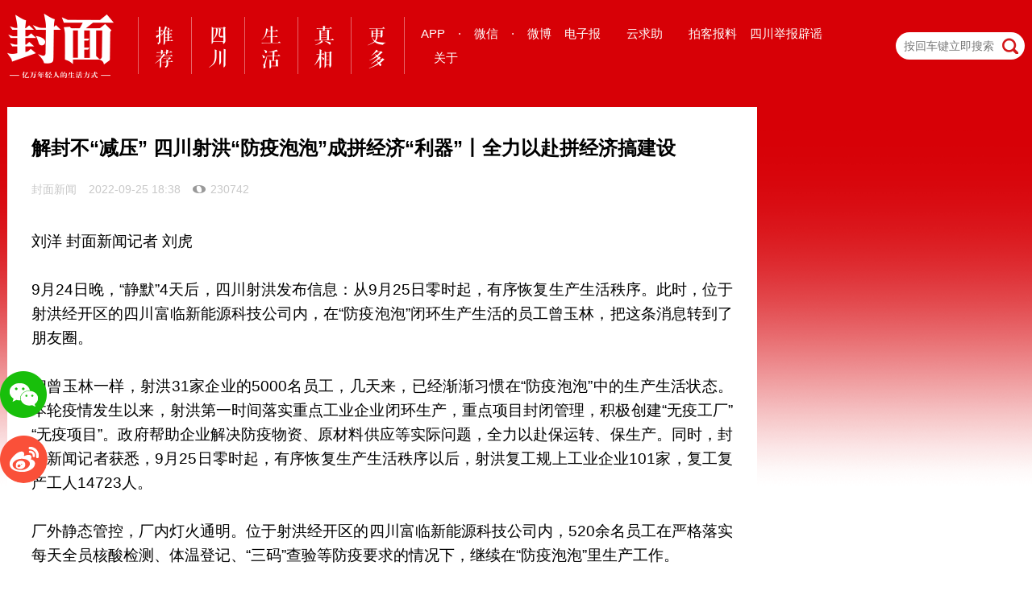

--- FILE ---
content_type: text/html;charset=UTF-8
request_url: https://www.thecover.cn/news/9759195
body_size: 6966
content:
<!DOCTYPE html>
<html lang="zh-Hans">
<head>
    <title>解封不“减压” 四川射洪“防疫泡泡”成拼经济“利器”丨全力以赴拼经济搞建设 - 封面新闻</title>
    <meta charset="utf-8">
<meta http-equiv="X-UA-Compatible" content="IE=edge,chrome=1">
<meta name="description" content="封面新闻" />
<meta name="keywords" content="封面新闻" />
<link rel="alternate icon" type="image/png" href="">
<link rel="apple-touch-icon-precomposed" href="">
<meta name="apple-mobile-web-app-title" content="封面新闻">
<meta name="apple-mobile-web-app-capable" content="yes">
<meta name="apple-mobile-web-app-status-bar-style" content="black">
<meta name="viewport" content="width=device-width, initial-scale=1, maximum-scale=1, user-scalable=no" />
<meta name="format-detection" content="telephone=no,address=no,email=no">
<meta property="wb:webmaster" content="584a0a29372ef013" />
<meta name="baidu-site-verification" content="g9B9WZ9ycV" />
<meta name="360-site-verification" content="2d33dbfec6dbdc78cc1dfb3f0f4dbf9e" />
<meta name="shenma-site-verification" content="6ea16df3d164597600c78ff55d969454_1476256750">
<script type="text/javascript" src="https://wapcdn.thecover.cn/web/20160622/modernizr-custom.js"></script>
<script type="text/javascript" src="https://dcdn.thecover.cn/fmio/cover-track-sdk.min.js"></script>
<link rel="stylesheet" type="text/css" href="https://wapcdn.thecover.cn/cdn/cover_pc/static/css/all-bfab327c5e.css">
<link rel="icon" type="image/png" href="https://wapcdn.thecover.cn/web/20161025/favicon.png">
<link rel="apple-touch-icon-precomposed" href="https://wapcdn.thecover.cn/web/20161025/favicon.png">
<script type="text/javascript">
    function imgOnError(element){
        element.src="https://imgcdn.thecover.cn/wap/2.0/img/default_news.png";
        element.onerror=null;
    }
</script>
</head>

<body class="pagetype-detail">
<div class="responsive-wrapper">
     <!--导航区域-->
<div class="header-wrapper">
    <div class="responsive-wrapper header-part">
        <div class="logo">
            	<a href="/"><img src="https://wapcdn.thecover.cn/cdn/cover_pc/static/img/2x/logo.png"> </a>
        </div>
        <header>
            <nav>
                <ul class="top-nav">
                    <li class="channel-nav-li">
                        <a href="/" data-name="tj" name="/">
                            <img src="https://wapcdn.thecover.cn/cdn/cover_pc/static/img/2x/tj.png">
                        </a>
                    </li>
                    <li class="channel-nav-li">
                        <a href="/channel_3560" class="sc" data-name="sc" name="/channel_3560">
                            <img src="https://wapcdn.thecover.cn/cdn/cover_pc/static/img/2x/sc.png">
                        </a>
                    </li>
                    <li class="channel-nav-li">
                        <a href="/channel_4095" class="sh" data-name="sh" name="/">
                            <img src="https://wapcdn.thecover.cn/cdn/cover_pc/static/img/2x/sh.png">
                        </a>
                    </li>
                    <li class="channel-nav-li">
                        <a href="/channel_3909" class="zx" data-name="zx" name="/">
                            <img src="https://wapcdn.thecover.cn/cdn/cover_pc/static/img/2x/zx.png">
                        </a>
                    </li>
                    <li class="channel-nav-li channel-nav-more">
                        <div data-name="m" class="more-div">
                            <img src="https://wapcdn.thecover.cn/cdn/cover_pc/static/img/2x/m.png" />
                                                        <div class="more-flag">
                                <div class="triangle-border-up"></div>
                                <div class="more-wrapper" style="max-width: 800px">
                                                                                                                                                                                                                                                                                                                                                                                                                                                                                                                                                                                                                                                                            <a href="/channel_11">云招考</a>
                                                                                                                                                                                                                                                                                                                                                                                                                                                                                                                                                                                                                                                                                                                                                                                                                                                                                                                                                                                                                                                                                                                                                                                                                                                                                                                                                                                                                                                                                                                                                                                                                                                                                                                                                                                                                                                                                                                                                                                                                                                                                                                                                                                                                                                                                                                                                                                                                                                                                                                                                                                                                                                                                                                                                                                                                                                                                                                                                                                                                                                                                                                                                                                                                                                                                                                                                                                                                                                                                                                                                                                                                                                                                                                                                                                                                                                                                                                                                                                                                                                                                                                                                                                                                                                                                                                                        <a href="/channel_4092">热点精选</a>
                                                                                                                                                                                                                                                                                                                                                                                                                                                                                                                                                                                                        <a href="/channel_1">国内</a>
                                                                                                                                                                                                                                                                                                                                                                <a href="/channel_3689">体育</a>
                                                                                                                                                                                                                                                                                                                                                                <a href="/channel_3686">国际</a>
                                                                                                                                                                                                                                                                                                                                                                                                                                                                                    <a href="/channel_4">新经济</a>
                                                                                                                                                                                                                                                                                                                                                                <a href="/channel_3898">教育</a>
                                                                                                                                                                                                                                                                                                                                                                <a href="/channel_12">文娱</a>
                                                                                                                                                                                                                                                                                                                                                                <a href="/channel_3904">法治</a>
                                                                                                                                                                                                                                                                                                                                                                <a href="/channel_4090">封面视频</a>
                                                                                                                                                                                                                                                                                                                            </div>
                            </div>
                                                    </div>
                    </li>
                </ul>
            </nav>
        </header>
         <div class="interacting-1200 interacting">
            <div class="holding with-hover app-download no-padding">
                <span>APP</span>
                <div class="pop-up twoDownload">
                    <div class="fmLeft">
                        <p>下载封面客户端</p> <img class="qr" src="https://wapcdn.thecover.cn/web/20161025/Download_APP.png" alt="">
                        <div class="btns">
                            <a href="https://itunes.apple.com/cn/app/id1028293650" data-stat-click="ios" target="_blank"> <i class="headericon-apple"></i> App Store </a>
                            <a href="http://a.app.qq.com/o/simple.jsp?pkgname=cn.thecover.www.covermedia" data-stat-click="android"  target="_blank"> <i class="headericon-android"></i> Android </a>
                        </div>
                    </div>
                    <div class="fmLeft">
                        <p>下载C视频客户端</p> <img class="qr" src="https://wapcdn.thecover.cn/cdn/web/c-download.png" alt="">
                        <div class="btns">
                            <a href="https://itunes.apple.com/cn/app/id1500532156" data-stat-click="ios" target="_blank"> <i class="headericon-apple"></i> App Store </a>
                            <a href="https://30s-wap.thecover.cn/downloadApp.html" data-stat-click="android"  target="_blank"> <i class="headericon-android"></i> Android </a>
                        </div>
                    </div><div class="fmLeft">
                    <p>下载封底客户端</p> <img class="qr" src="https://wapcdn.thecover.cn/cdn/cover_pc/static/img/2x/fd-download.png" alt="">
                    <div class="btns">
                        <a href="https://itunes.apple.com/cn/app/id1494827641" data-stat-click="ios" target="_blank"> <i class="headericon-apple"></i> App Store </a>
                        <a href="https://fd-wap.thecover.cn/downloadApp.html" data-stat-click="android"  target="_blank"> <i class="headericon-android"></i> Android </a>
                    </div>
                </div>
                </div>
            </div>
            <div class="holding split-spot">
                ·
            </div>
             <div class="holding with-hover wechat-logo no-padding">
                 <span>微信</span>
                <div class="pop-up">
                    <p>关注封面公众号</p> <img class="qr" src="https://wapcdn.thecover.cn/web/20161025/qr_gongzhonghao.jpg" alt="">
                </div>
            </div>
            <div class="holding split-spot">
                ·
            </div>
             <div class="holding with-hover weibo-logo no-padding">
                <a href="https://weibo.com/hxdsb" target="_blank">微博</a>
            </div>

             <div class="holding">
                 <a href="http://e.thecover.cn" target="_blank">电子报</a>
             </div>
             <div class="holding">
                <a href="/cloudHelp" target="_blank" id="yunqiuzhu">云求助</a>
            </div>
             <div class="holding">
                 <a href="/aboutUs_write_us#write_us" target="_blank" id="baoliao">拍客报料</a>
             </div>
            <div class="holding">
                 <a href="https://scpiyao.org.cn/" target="_blank">四川举报辟谣</a>
             </div>
             <div class="holding">
                 <a href="/aboutUs_about#about" target="_blank">关于</a>
             </div>       
          </div>
        	<form class="search-form" action="/search" role="" autocomplete="off">
            	<input class="search-field" name="q" placeholder="按回车键立即搜索" type="text">
            	<span class="search-icon"></span>
                <input type="hidden" name="pageindex" value="1"/>
            </form>

    </div>
</div>
</div>
<div class="responsive-wrapper content-wrapper">
    <article class="main-article">
        <header>
            <h1>解封不“减压” 四川射洪“防疫泡泡”成拼经济“利器”丨全力以赴拼经济搞建设</h1>
                        <p class="props-of-title">
                					<a href="javascript:void(0);">
						<span>封面新闻</span>
					</a>
				                <span>2022-09-25 18:38</span>
                                <span class="read-count">230742</span>
            </p>
        </header>
                    <section class="article-content">
                                <p class="formatted" style="text-align:justify;line-height:1.875rem;margin-bottom:1.875rem;font-size:1.1875rem">刘洋 封面新闻记者 刘虎</p><p class="formatted" style="text-align:justify;line-height:1.875rem;margin-bottom:1.875rem;font-size:1.1875rem">9月24日晚，“静默”4天后，四川射洪发布信息：从9月25日零时起，有序恢复生产生活秩序。此时，位于射洪经开区的四川富临新能源科技公司内，在“防疫泡泡”闭环生产生活的员工曾玉林，把这条消息转到了朋友圈。</p><p class="formatted" style="text-align:justify;line-height:1.875rem;margin-bottom:1.875rem;font-size:1.1875rem">和曾玉林一样，射洪31家企业的5000名员工，几天来，已经渐渐习惯在“防疫泡泡”中的生产生活状态。本轮疫情发生以来，射洪第一时间落实重点工业企业闭环生产，重点项目封闭管理，积极创建“无疫工厂”“无疫项目”。政府帮助企业解决防疫物资、原材料供应等实际问题，全力以赴保运转、保生产。同时，封面新闻记者获悉，9月25日零时起，有序恢复生产生活秩序以后，射洪复工规上工业企业101家，复工复产工人14723人。</p><p class="formatted" style="text-align:justify;line-height:1.875rem;margin-bottom:1.875rem;font-size:1.1875rem">厂外静态管控，厂内灯火通明。位于射洪经开区的四川富临新能源科技公司内，520余名员工在严格落实每天全员核酸检测、体温登记、“三码”查验等防疫要求的情况下，继续在“防疫泡泡”里生产工作。</p><p class="formatted" style="text-align:center;line-height:1.875rem;margin-bottom:1.875rem;font-size:1.1875rem"><img src="https://imgcdn.thecover.cn/fcapp_bf6128da-11b2-4403-bcc2-a56480362131_1664092568655?imageMogr2/auto-orient/thumbnail/1080x>/strip/quality/95/ignore-error/1|imageslim"/></p><p style="text-align: center;"><span style="font-size: 1rem; color: rgb(127, 127, 127);"><strong>四川富临新能源科技有限公司生产车间</strong></span><br/></p><p class="formatted" style="text-align:justify;line-height:1.875rem;margin-bottom:1.875rem;font-size:1.1875rem">“在加速冲刺完成全年订单任务的关键时期，面对严峻疫情防控形势，公司按照射洪市启动的相关预案迅速转入‘防疫泡泡’闭环生产模式，员工都在厂里吃住，不与外界接触，各生产线都是满负荷生产。”四川富临新能源科技公司副总经理陈谦表示，“防疫泡泡”闭环生产模式，有效减少了疫情对企业的冲击，公司正开足马力，努力搞好生产，力争实现全年目标产值。</p><p class="formatted" style="text-align:justify;line-height:1.875rem;margin-bottom:1.875rem;font-size:1.1875rem">走进公司办公区域，会议室、具有条件的办公室等区域已被临时改成了职工住宿点。为了更好实行闭环管理，公司给工人们落实了床铺、床位、生活用品等，强化了职工基本生活保障。</p><p class="formatted" style="text-align:justify;line-height:1.875rem;margin-bottom:1.875rem;font-size:1.1875rem">“虽然简陋了点，但食宿这些基本生活保障还是很到位的，想家里人了就通过视频联系，休息时还可以打打羽毛球。”四川富临新能源科技公司职工李季说，每天晚饭后，公司管理层都会按时来到集体宿舍，了解职工生活日常所需。大家在一起同吃、同住、同生产，这样的“集体生活”拉近了彼此的距离，也增加了公司的凝聚力和战斗力。</p><p class="formatted" style="text-align:justify;line-height:1.875rem;margin-bottom:1.875rem;font-size:1.1875rem">“虽然在‘泡泡’里，但是也没有觉得不适应，家里的老人和小孩做核酸、购买物资都有社区干部帮忙，也解除了我们的后顾之忧。”曾玉林说。</p><p class="formatted" style="text-align:justify;line-height:1.875rem;margin-bottom:1.875rem;font-size:1.1875rem">企业在“泡泡”里开足马力，项目也在“泡泡”里加速推进。在射洪经开区锂电学院建设项目现场，每天都有数百名工人和数十台机械加紧施工。通过实施重点项目封闭管理，工人在工地食宿、在工地建设，确保项目运行平稳正常、加速推进。</p><p class="formatted" style="text-align:justify;line-height:1.875rem;margin-bottom:1.875rem;font-size:1.1875rem">“在疫情防控的关键时期，我们在实行闭环管理施工的同时，合理安排施工班次，优化施工计划，及时补充施工力量。目前，项目按照既定工期正有序有力地开展。”射洪锂电学院建设项目部党支部书记李明桧表示。</p><p class="formatted" style="text-align:justify;line-height:1.875rem;margin-bottom:1.875rem;font-size:1.1875rem">为统筹推进疫情防控和经济社会发展，射洪第一时间落实重点工业企业闭环生产，重点项目封闭管理，积极创建“无疫工厂”“无疫项目”，政府帮助企业解决防疫物资、原材料供应等实际问题，全力以赴保运转、保生产。 一个个“防疫泡泡”形成了一堵堵看不见的墙，最大程度减少了疫情对企业、项目的影响。</p><p class="formatted" style="text-align:justify;line-height:1.875rem;margin-bottom:1.875rem;font-size:1.1875rem">“坚决落实‘疫情要防住、经济要稳住、发展要安全’重要要求，强化分级管控，推广‘防疫泡泡’模式，倡导企业闭环生产，确保防疫生产两不误。”在9月22日召开的射洪市委应对新冠肺炎疫情工作领导小组视频调度会议上，遂宁市委常委，射洪市委书记谭晓政再次对抓好“两个统筹”进行安排部署。</p><p class="formatted" style="text-align: justify; line-height: 1.875rem; margin-bottom: 1.875rem; font-size: 1.1875rem;">据了解，截至9月22日，射洪共有31家企业和8个重点项目开展闭环生产，闭环工人人数达4997人，“防疫泡泡”已成为射洪疫情防控期间“拼经济”的“利器”。</p>
                        </section>
        
        <!-- 事件 -->
        
        <!-- v7.3 搜索关键词触发的图片展示 -->
        
        <!--评论区-->
        <section class="comments">
            <h3>
                <span>评论</span>
                <span class="comments-count">2</span>
            </h3>
              
                        <ul class="comments-list">
                <li>
                    <a class="avatar" href="#">
                                             	<img src="/img/avatar.png">
                                             </a>
                    <div>
                        <p class="username">
                                                 	小青蛙
                                                     <span class="timestamp">2022-09-25</span>
                                                 </p>
                        <p class="body">加油</p>

                    </div>
                </li>
            </ul>
                        <ul class="comments-list">
                <li>
                    <a class="avatar" href="#">
                                             	<img src="https://imgcdn.thecover.cn/e2243a06-82f1-45f1-b0f5-d520f8a0a15b">
                                             </a>
                    <div>
                        <p class="username">
                                                 	西昌市佑君镇磨盘村驻村第一书记
                                                     <span class="timestamp">2022-09-25</span>
                                                 </p>
                        <p class="body">全力以赴拼经济</p>

                    </div>
                </li>
            </ul>
                                                    <div class="btn-comment">
                    我要评论
                </div>
                        </section>


    </article>
        </div>
	<!--固定位置提示按钮-->
<!--固定位置提示按钮-->
<div id="share_icons" class="share-icons hidden">
    <div id="share_to_wechat" class="share-to-wechat"></div>
    <div id="share_to_weibo" class="share-to-weibo"><a href="http://service.weibo.com/share/share.php?url=http://www.thecover.cn/news/9759195&title=解封不“减压” 四川射洪“防疫泡泡”成拼经济“利器”丨全力以赴拼经济搞建设&appkey=3150526008&pic=$share_img&searchPic=true"  target="_blank"></a></div>
    <div class="panel-weixin" id="qrCode" data-src="https://m.thecover.cn/news_details.html?from=web&eid=MTgRpP1bSUo=">
            <h6>打开微信“扫一扫”，打开网页后点击屏幕右上角分享按钮</h6>
        </div>
</div>
<!--全屏覆盖层-->
<div id="cover_layer">
	<div class="qr-container">
	    <div id="btn_close_cover_layer">
	    </div>
	    <img src="https://wapcdn.thecover.cn/web/20161025/Download_APP.png">
	    <p>去APP中参与热议吧</p>
	 </div>
</div>
    <!--不hidden的footer-->
<!--页脚开始-->
<div id="footer_flag"></div>
<footer id="footer">
    <div class="footer-logo-wrapper">
        <div class="footer-logo-top">
            <span>友情链接</span>
        </div>
        <ul class="footer-logo">
            <li><a target="_blank" href="https://www.sc.gov.cn/">四川省人民政府</a></li>
            <li><a target="_blank" href="http://www.people.com.cn/">人民网</a></li>
            <li><a target="_blank" href="https://www.hubpd.com/">全国党媒</a></li>
            <li><a target="_blank" href="http://www.xinhuanet.com/">新华网</a></li>
            <li><a target="_blank" href="http://www.china.com.cn/">中国网</a></li>
            <li><a target="_blank" href="http://www.cctv.com/">央视网</a></li>
            <li><a target="_blank" href="http://www.cri.cn/">国际在线</a></li>
            <li><a target="_blank" href="http://www.chinanews.com/">中国新闻网</a></li>
            <li><a target="_blank" href="http://www.youth.cn/">中国青年网</a></li>
            <li><a target="_blank" href="http://www.ce.cn/">中国经济网</a></li>
            <li><a target="_blank" href="http://www.ifeng.com/">凤凰网</a></li>
            <li><a target="_blank" href="http://news.uc.cn/">UC头条</a></li>
            <li><a target="_blank" href="http://www.qq.com/">腾讯</a></li>
            <li><a target="_blank" href="http://so.sina.cn/palmnews/?id=268">新浪新闻客户端</a></li>
            <li><a target="_blank" href="http://news.sina.com.cn/">新浪新闻</a></li>
            <li><a target="_blank" href="http://www.163.com/">网易新闻</a></li>
            <li><a target="_blank" href="http://www.hexun.com/">和讯网</a></li>
            <li><a target="_blank" href="http://www.iqilu.com/">齐鲁网</a></li>
            <li><a target="_blank" href="http://www.rednet.cn/index.html">红网</a></li>
            <li><a target="_blank" href="http://www.eastday.com/">东方网</a></li>
            <li><a target="_blank" href="http://www.qianlong.com/">千龙网</a></li>
            <li><a target="_blank" href="http://www.cjn.cn/">长江网</a></li>
            <li><a target="_blank" href="http://www.cqnews.net/">华龙网</a></li>
            <li><a target="_blank" href="www.cyol.com">中青在线</a></li>
            <li><a target="_blank" href="http://www.mshishang.com/">中国时尚网</a></li>
            <li><a target="_blank" href="https://yun.thecover.cn">智媒云</a></li>
        </ul>
    </div>

    <div class="footer-about footer-else">
        <a target="_blank" href="/aboutUs_about#about">关于我们</a><div class="aline"></div>
        <a target="_blank" href="/aboutUs_contact#contact">联系我们</a><div class="aline"></div>
        <a target="_blank" href="/aboutUs_copyright#copyright">版权声明</a><div class="aline"></div>
        <a target="_blank" href="/aboutUs_write_us#write_us">我要爆料</a><div class="aline"></div>
        <a target="_blank" href="mailto:biz@thecover.cn">咨询邮箱：biz@thecover.cn</a><div class="aline"></div>
        <a target="_blank" href="http://www.thecover.cn/news/4372186">网站自律管理承诺书</a>
    </div>
    <div class="footer-about ">
        互联网新闻信息服务许可证：51120170004 <div class="aline"></div>
        增值电信业务经营许可证：川B2-20220189 <div class="aline"></div>
        广播电视节目制作经营许可证：川字第00393号
    </div>
    <div class="footer-about">
        网络文化经营许可证：川网文（2016）5791-190号<div class="aline"></div>
        <a target="_blank" href="http://www.beian.gov.cn/portal/registerSystemInfo?recordcode=51010402000435" style="text-decoration:none;">
            <img src="https://wapcdn.thecover.cn/web/20170913/police_record.png" style="width: auto;" />
            <span>川公网安备 51010402000435号
        </a><div class="aline"></div>
        <a target="_blank" href="https://beian.miit.gov.cn">蜀ICP备15028104号-1</a><div class="aline"></div>
        <span>© CopyRight 2025, thecover.cn, Inc.All Rights Reserved</span>
    </div>
    <div class="jb-wrapper">
        <a target="_blank" href="http://www.12377.cn/">
            <img src="https://wapcdn.thecover.cn/web/20170606/img/jb1.jpg">
        </a>
        <a target="_blank" href="http://www.12377.cn/node_548446.htm">
            <img src="https://wapcdn.thecover.cn/web/20170606/img/jb2.jpg">
        </a>
        <a target="_blank" href="http://www.scjb.gov.cn/">
            <img src="https://wapcdn.thecover.cn/web/20170606/img/jb3.jpg">
        </a>
        <a target="_blank" href="https://www.12377.cn/">
            <img src="https://wapcdn.thecover.cn/cdn/web/20200514/bottom4.jpg">
        </a>
        <a target="_blank" href="https://activity.thepage.cn/apply/#/?id=62875f0d5e47b10053a1d218">
            <img src="https://wapcdn.thecover.cn/cdn/web/20220524/bottom5.jpg">
        </a>
        <a target="_blank" href="https://activity.thepage.cn/apply/#/?id=655ab2afaffca60048f8809c">
            <img src="https://wapcdn.thecover.cn/cdn/cover_pc/static/img/bottom6.jpg">
        </a>
    </div>
    <p>违法和不良信息举报、虚假新闻举报电话028—86969110</p>
</footer>
<!--页脚结束-->
    <script type="text/javascript" src="https://wapcdn.thecover.cn/cdn/cover_pc/plugins/js/jquery.min.js"></script>
    <script type="text/javascript" src="https://wapcdn.thecover.cn/cdn/cover_pc/plugins/js/packaged.min.js"></script>
    <script type="text/javascript" src="https://wapcdn.thecover.cn/cdn/cover_pc/plugins/js/swiper.min.js"></script>
    <script type="text/javascript" src="https://wapcdn.thecover.cn/cdn/cover_pc/plugins/js/jquery.dotdotdot.min.js"></script>
    <script type="text/javascript" src="https://wapcdn.thecover.cn/cdn/cover_pc/static/js/index-e5b482b4f0.js"></script>
    <script type="text/javascript" src="https://wapcdn.thecover.cn/cdn/cover_pc/plugins/js/qrcode.min.js">
<script type="text/javascript" src="https://hm.baidu.com/hm.js?12f5131445b8a8af25894ba83a896d9a"></script>
<script>
    var qrcodeEle = document.querySelector('#qrCode');
    new QRCode(qrcodeEle, {
        text: qrcodeEle.getAttribute('data-src'),
        width: 80,
        height: 80
    })
</script>

</body>
</html>
